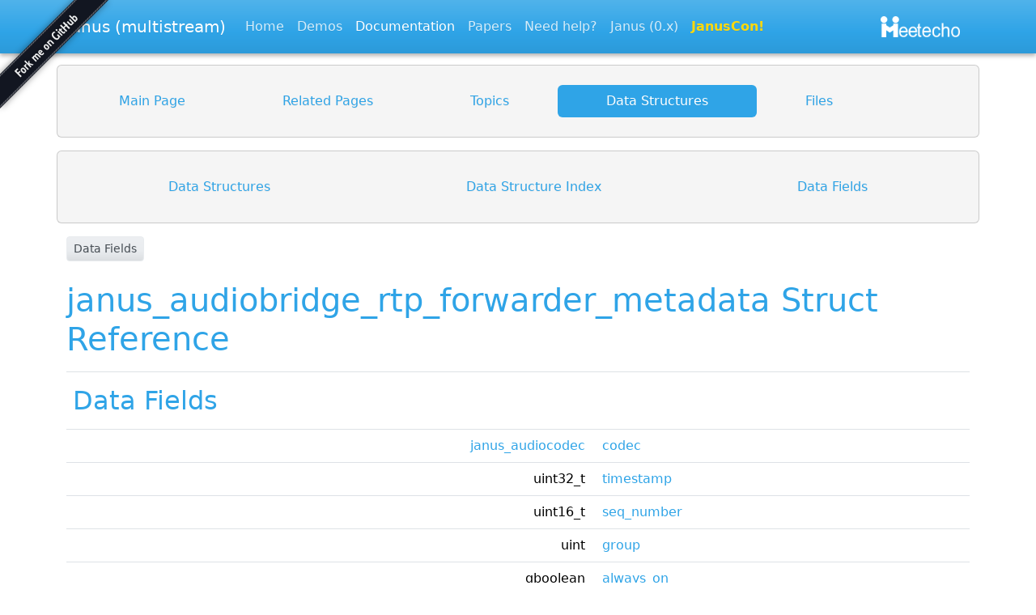

--- FILE ---
content_type: text/html
request_url: https://janus.conf.meetecho.com/docs/structjanus__audiobridge__rtp__forwarder__metadata.html
body_size: 2784
content:
<!-- HTML header for doxygen 1.8.18-->
<!DOCTYPE html PUBLIC "-//W3C//DTD XHTML 1.0 Transitional//EN" "https://www.w3.org/TR/xhtml1/DTD/xhtml1-transitional.dtd">
<html xmlns="http://www.w3.org/1999/xhtml">
<head>
<meta http-equiv="Content-Type" content="text/xhtml;charset=UTF-8"/>
<meta http-equiv="X-UA-Compatible" content="IE=9"/>
<meta name="generator" content="Doxygen 1.14.0"/>
<meta name="viewport" content="width=device-width, initial-scale=1"/>
<title>janus_audiobridge_rtp_forwarder_metadata Struct Reference</title>
<script type="text/javascript" src="https://cdnjs.cloudflare.com/ajax/libs/jquery/3.7.1/jquery.min.js"></script>
<script type="text/javascript" src="https://cdnjs.cloudflare.com/ajax/libs/popper.js/2.9.2/umd/popper.min.js"></script>
<script type="text/javascript" src="dynsections.js"></script>
<script type="text/javascript" src="cookie.js"></script>
<link href="search/search.css" rel="stylesheet" type="text/css"/>
<script type="text/javascript" src="search/searchdata.js"></script>
<script type="text/javascript" src="search/search.js"></script>
<script type="text/javascript">
  $(function() { init_search(); });
</script>
<link href="https://cdnjs.cloudflare.com/ajax/libs/bootswatch/5.3.2/cerulean/bootstrap.min.css" rel="stylesheet">
<link href="css/demo.css" rel="stylesheet">
<script src="https://cdnjs.cloudflare.com/ajax/libs/twitter-bootstrap/5.3.2/js/bootstrap.min.js"></script>
<script type="text/javascript" src="doxy-boot.js"></script>
</head>
<body>
<div id="top"><!-- do not remove this div, it is closed by doxygen! -->
<a href="https://github.com/meetecho/janus-gateway"><img style="position: absolute; top: 0; left: 0; border: 0; z-index: 2001;" src="forkme_left_darkblue_121621.png" alt="Fork me on GitHub"></a>
<div class="navbar navbar-expand-lg fixed-top navbar-dark bg-primary">
<div class="container">
	<a class="navbar-brand" href="https://janus.conf.meetecho.com/">Janus (multistream)</a>
	<button type="button" class="navbar-toggler" data-toggle="collapse" data-target=".navbar-collapse" data-target="#navbarResponsive" aria-controls="navbarResponsive" aria-expanded="false">
		<span class="navbar-toggler-icon"></span>
	</button>
	<div class="navbar-collapse collapse" id="navbarResponsive">
		<ul class="navbar-nav">
			<li class="nav-item"><a class="nav-link" href="https://janus.conf.meetecho.com/">Home</a></li>
			<li class="nav-item"><a class="nav-link" href="https://janus.conf.meetecho.com/demos/">Demos</a></li>
			<li class="nav-item"><a class="nav-link active" href="index.html">Documentation</a></li>
			<li class="nav-item"><a class="nav-link" href="https://janus.conf.meetecho.com/citeus.html">Papers</a></li>
			<li class="nav-item"><a class="nav-link" href="https://janus.conf.meetecho.com/support.html">Need help?</a></li>
			<li class="nav-item"><a class="nav-link" href="https://janus-legacy.conf.meetecho.com/">Janus (0.x)</a></li>
			<li class="nav-item"><a class="nav-link januscon" target="_blank" href="https://januscon.it">JanusCon!</a></li>
		</ul>
		<ul class="navbar-nav ms-auto">
			<li class="nav-item">
				<a class="nav-link meetecho-logo" target="_blank" href="https://www.meetecho.com">
					<img src="meetecho-logo.png"/>
				</a>
			</li>
		</ul>
	</div>
</div>
</div>
<!-- Generated by Doxygen 1.14.0 -->
<script type="text/javascript">
var searchBox = new SearchBox("searchBox", "search/",'.html');
</script>
<script type="text/javascript">
$(function() { codefold.init(); });
</script>
<div id="main-nav">
  <div id="navrow1" class="tabs">
    <ul class="tablist">
      <li><a href="index.html"><span>Main&#160;Page</span></a></li>
      <li><a href="pages.html"><span>Related&#160;Pages</span></a></li>
      <li><a href="topics.html"><span>Topics</span></a></li>
      <li class="current"><a href="annotated.html"><span>Data&#160;Structures</span></a></li>
      <li><a href="files.html"><span>Files</span></a></li>
      <li>
        <div id="MSearchBox" class="MSearchBoxInactive">
        <span class="left">
          <span id="MSearchSelect" class="search-icon" onmouseover="return searchBox.OnSearchSelectShow()" onmouseout="return searchBox.OnSearchSelectHide()"><span class="search-icon-dropdown"></span></span>
          <input type="text" id="MSearchField" value="" placeholder="Search" accesskey="S"
               onfocus="searchBox.OnSearchFieldFocus(true)" 
               onblur="searchBox.OnSearchFieldFocus(false)" 
               onkeyup="searchBox.OnSearchFieldChange(event)"/>
          </span><span class="right">
            <a id="MSearchClose" href="javascript:searchBox.CloseResultsWindow()"><div id="MSearchCloseImg" class="close-icon"></div></a>
          </span>
        </div>
      </li>
    </ul>
  </div>
  <div id="navrow2" class="tabs2">
    <ul class="tablist">
      <li><a href="annotated.html"><span>Data&#160;Structures</span></a></li>
      <li><a href="classes.html"><span>Data&#160;Structure&#160;Index</span></a></li>
      <li><a href="functions.html"><span>Data&#160;Fields</span></a></li>
    </ul>
  </div>
</div><!-- main-nav -->
<!-- window showing the filter options -->
<div id="MSearchSelectWindow"
     onmouseover="return searchBox.OnSearchSelectShow()"
     onmouseout="return searchBox.OnSearchSelectHide()"
     onkeydown="return searchBox.OnSearchSelectKey(event)">
</div>

<!-- iframe showing the search results (closed by default) -->
<div id="MSearchResultsWindow">
<div id="MSearchResults">
<div class="SRPage">
<div id="SRIndex">
<div id="SRResults"></div>
<div class="SRStatus" id="Loading">Loading...</div>
<div class="SRStatus" id="Searching">Searching...</div>
<div class="SRStatus" id="NoMatches">No Matches</div>
</div>
</div>
</div>
</div>

</div><!-- top -->
<div id="doc-content">
<div class="header">
  <div class="summary">
<a href="#pub-attribs">Data Fields</a>  </div>
  <div class="headertitle"><div class="title">janus_audiobridge_rtp_forwarder_metadata Struct Reference</div></div>
</div><!--header-->
<div class="contents">
<table class="memberdecls">
<tr class="heading"><td colspan="2"><h2 id="header-pub-attribs" class="groupheader"><a id="pub-attribs" name="pub-attribs"></a>
Data Fields</h2></td></tr>
<tr class="memitem:a020ab14949931b28136ae8bbc6474c85" id="r_a020ab14949931b28136ae8bbc6474c85"><td class="memItemLeft" align="right" valign="top"><a class="el" href="rtp_8h.html#a441c00627ea0515088c31b40cbb2a774">janus_audiocodec</a>&#160;</td><td class="memItemRight" valign="bottom"><a class="el" href="#a020ab14949931b28136ae8bbc6474c85">codec</a></td></tr>
<tr class="memitem:a5279267265271cff1f521284b841ab60" id="r_a5279267265271cff1f521284b841ab60"><td class="memItemLeft" align="right" valign="top">uint32_t&#160;</td><td class="memItemRight" valign="bottom"><a class="el" href="#a5279267265271cff1f521284b841ab60">timestamp</a></td></tr>
<tr class="memitem:aa58550049e7d89f998e55b14124cefd4" id="r_aa58550049e7d89f998e55b14124cefd4"><td class="memItemLeft" align="right" valign="top">uint16_t&#160;</td><td class="memItemRight" valign="bottom"><a class="el" href="#aa58550049e7d89f998e55b14124cefd4">seq_number</a></td></tr>
<tr class="memitem:ae62dd09e75f88a83eca5dd447dd0b0ec" id="r_ae62dd09e75f88a83eca5dd447dd0b0ec"><td class="memItemLeft" align="right" valign="top">uint&#160;</td><td class="memItemRight" valign="bottom"><a class="el" href="#ae62dd09e75f88a83eca5dd447dd0b0ec">group</a></td></tr>
<tr class="memitem:a24713a0bb35a7352780518e74c56ceae" id="r_a24713a0bb35a7352780518e74c56ceae"><td class="memItemLeft" align="right" valign="top">gboolean&#160;</td><td class="memItemRight" valign="bottom"><a class="el" href="#a24713a0bb35a7352780518e74c56ceae">always_on</a></td></tr>
</table>
<a name="doc-variable-members" id="doc-variable-members"></a><h2 id="header-doc-variable-members" class="groupheader">Field Documentation</h2>
<a id="a24713a0bb35a7352780518e74c56ceae" name="a24713a0bb35a7352780518e74c56ceae"></a>
<h2 class="memtitle"><span class="permalink"><a href="#a24713a0bb35a7352780518e74c56ceae">&#9670;&#160;</a></span>always_on</h2>

<div class="memitem">
<div class="memproto">
      <table class="memname">
        <tr>
          <td class="memname">gboolean janus_audiobridge_rtp_forwarder_metadata::always_on</td>
        </tr>
      </table>
</div><div class="memdoc">

</div>
</div>
<a id="a020ab14949931b28136ae8bbc6474c85" name="a020ab14949931b28136ae8bbc6474c85"></a>
<h2 class="memtitle"><span class="permalink"><a href="#a020ab14949931b28136ae8bbc6474c85">&#9670;&#160;</a></span>codec</h2>

<div class="memitem">
<div class="memproto">
      <table class="memname">
        <tr>
          <td class="memname"><a class="el" href="rtp_8h.html#a441c00627ea0515088c31b40cbb2a774">janus_audiocodec</a> janus_audiobridge_rtp_forwarder_metadata::codec</td>
        </tr>
      </table>
</div><div class="memdoc">

</div>
</div>
<a id="ae62dd09e75f88a83eca5dd447dd0b0ec" name="ae62dd09e75f88a83eca5dd447dd0b0ec"></a>
<h2 class="memtitle"><span class="permalink"><a href="#ae62dd09e75f88a83eca5dd447dd0b0ec">&#9670;&#160;</a></span>group</h2>

<div class="memitem">
<div class="memproto">
      <table class="memname">
        <tr>
          <td class="memname">uint janus_audiobridge_rtp_forwarder_metadata::group</td>
        </tr>
      </table>
</div><div class="memdoc">

</div>
</div>
<a id="aa58550049e7d89f998e55b14124cefd4" name="aa58550049e7d89f998e55b14124cefd4"></a>
<h2 class="memtitle"><span class="permalink"><a href="#aa58550049e7d89f998e55b14124cefd4">&#9670;&#160;</a></span>seq_number</h2>

<div class="memitem">
<div class="memproto">
      <table class="memname">
        <tr>
          <td class="memname">uint16_t janus_audiobridge_rtp_forwarder_metadata::seq_number</td>
        </tr>
      </table>
</div><div class="memdoc">

</div>
</div>
<a id="a5279267265271cff1f521284b841ab60" name="a5279267265271cff1f521284b841ab60"></a>
<h2 class="memtitle"><span class="permalink"><a href="#a5279267265271cff1f521284b841ab60">&#9670;&#160;</a></span>timestamp</h2>

<div class="memitem">
<div class="memproto">
      <table class="memname">
        <tr>
          <td class="memname">uint32_t janus_audiobridge_rtp_forwarder_metadata::timestamp</td>
        </tr>
      </table>
</div><div class="memdoc">

</div>
</div>
<hr/>The documentation for this struct was generated from the following file:<ul>
<li><a class="el" href="janus__audiobridge_8c.html">janus_audiobridge.c</a></li>
</ul>
</div><!-- contents -->
<!-- HTML footer for doxygen 1.8.18-->
<!-- start footer part -->
<div class="footer container">
<hr class="footer"/>
Last updated on Mon Jan 12 2026 &mdash; Janus WebRTC Server &copy; <a target="_blank" href="http://www.meetecho.com/">Meetecho</a> 2014-2026
</div>
</body>
</html>


--- FILE ---
content_type: text/css
request_url: https://janus.conf.meetecho.com/docs/css/demo.css
body_size: 667
content:
body {
	padding-top: 80px;
}

a {
	text-decoration: none;
}

.hide {
	display: none !important;
}

.z-2 {
	z-index: 2000;
}

.rounded {
	border-radius: 5px;
}

.centered {
	display: block;
	margin: auto;
}

.relative {
	position: relative;
}

.top-left {
	position: absolute;
	top: 0px;
	left: 0px;
}

.top-right {
	position: absolute;
	top: 0px;
	right: 0px;
}

.bottom-left {
	position: absolute;
	bottom: 0px;
	left: 0px;
}

.bottom-right {
	position: absolute;
	bottom: 0px;
	right: 0px;
}

.navbar-brand {
	margin-left: 0px !important;
}

.navbar {
	-webkit-box-shadow: 0px 3px 5px rgba(100, 100, 100, 0.49);
	-moz-box-shadow:    0px 3px 5px rgba(100, 100, 100, 0.49);
	box-shadow:         0px 3px 5px rgba(100, 100, 100, 0.49);
}

.navbar-header {
	padding-left: 40px;
}

.btn-group-xs > .btn, .btn-xs {
	padding: 1px 5px;
	font-size: 12px;
	line-height: 1.5;
	border-radius: 3px;
}

.divider {
	width: 100%;
	text-align: center;
}

.divider hr {
	margin-left: auto;
	margin-right: auto;
	width: 45%;
}

.fa-2 {
	font-size: 2em !important;
}
.fa-3 {
	font-size: 4em !important;
}
.fa-4 {
	font-size: 7em !important;
}
.fa-xl {
	font-size: 12em !important;
}
.fa-6 {
	font-size: 20em !important;
}

div.no-video-container {
	position: relative;
}

.no-video-icon {
	width: 100%;
	height: 240px;
	text-align: center;
	padding-top: 5rem !important;
}

.no-video-text {
	text-align: center;
	position: absolute;
	bottom: 0px;
	right: 0px;
	left: 0px;
	font-size: 24px;
}

.meetecho-logo {
	padding: 12px !important;
}

.meetecho-logo > img {
	height: 26px;
}

pre {
	white-space: pre-wrap;
	white-space: -moz-pre-wrap;
	white-space: -pre-wrap;
	white-space: -o-pre-wrap;
	word-wrap: break-word;
	background-color: #f5f5f5;
}

.bg-gray {
	background-color: #f5f5f5;
}

.januscon {
	font-weight: bold;
	animation: pulsating 1s infinite;
}
@keyframes pulsating {
	30% {
		color: #FFD700;
	}
}


--- FILE ---
content_type: application/javascript
request_url: https://janus.conf.meetecho.com/docs/search/searchdata.js
body_size: 316
content:
var indexSectionsWithContent =
{
  0: "abcdefghijklmnopqrstuvwx",
  1: "cegjmprsw",
  2: "acdeijlmoprstuv",
  3: "bcjm",
  4: "abcdefghijklmnopqrstuvwx",
  5: "cejmprsw",
  6: "cjr",
  7: "ajrs",
  8: "abcdfghijlmnopqrstuvw",
  9: "cdelprt",
  10: "acdefjlnprstuvw"
};

var indexSectionNames =
{
  0: "all",
  1: "classes",
  2: "files",
  3: "functions",
  4: "variables",
  5: "typedefs",
  6: "enums",
  7: "enumvalues",
  8: "defines",
  9: "groups",
  10: "pages"
};

var indexSectionLabels =
{
  0: "All",
  1: "Data Structures",
  2: "Files",
  3: "Functions",
  4: "Variables",
  5: "Typedefs",
  6: "Enumerations",
  7: "Enumerator",
  8: "Macros",
  9: "Modules",
  10: "Pages"
};



--- FILE ---
content_type: application/javascript
request_url: https://janus.conf.meetecho.com/docs/doxy-boot.js
body_size: 954
content:
$(document).ready(function() {

	$("div.headertitle").addClass("pb-2 mt-4 mb-2 border-bottom");
	$("div.title").addClass("h1");

	$('li > a[href="index.html"] > span').before("<i class='fa-solid fa-gear'></i> ");
	// $('li > a[href="index.html"] > span').text("CoActionOS");
	$('li > a[href="modules.html"] > span').before("<i class='fa-solid fa-square'></i> ");
	$('li > a[href="namespaces.html"] > span').before("<i class='fa-solid fa-bars'></i> ");
	$('li > a[href="annotated.html"] > span').before("<i class='fa-solid fa-list-ul'></i> ");
	$('li > a[href="classes.html"] > span').before("<i class='fa-solid fa-book'></i> ");
	$('li > a[href="inherits.html"] > span').before("<i class='fa-solid fa-sitemap'></i> ");
	$('li > a[href="functions.html"] > span').before("<i class='fa-solid fa-list'></i> ");
	$('li > a[href="functions_func.html"] > span').before("<i class='fa-solid fa-list'></i> ");
	$('li > a[href="functions_vars.html"] > span').before("<i class='fa-solid fa-list'></i> ");
	$('li > a[href="functions_enum.html"] > span').before("<i class='fa-solid fa-list'></i> ");
	$('li > a[href="functions_eval.html"] > span').before("<i class='fa-solid fa-list'></i> ");
	$('img[src="ftv2ns.png"]').replaceWith('<span class="badge bg-danger">N</span> ');
	$('img[src="ftv2cl.png"]').replaceWith('<span class="badge bg-danger">C</span> ');

	$("ul.tablist").addClass("nav nav-pills nav-fill");
	$("ul.tablist").css("margin-top", "0.5em");
	$("ul.tablist").css("margin-bottom", "0.5em");
	$("ul.tablist > li").addClass("nav-item");
	$("ul.tablist > li > a").addClass("nav-link");
	$("li.current").children().addClass("active");
	$("iframe").attr("scrolling", "yes");

	$("#nav-path > ul").addClass("breadcrumb");

	$("table.params").addClass("table");
	$("div.ingroups").wrapInner("<small></small>");
	$("div.ingroups > small > a").addClass("text-muted");
	$("div.levels").css("margin", "0.5em");
	$("div.levels > span").addClass("btn btn-secondary btn-sm");
	$("div.levels > span").css("margin-right", "0.25em");

	$("table.directory").addClass("table table-striped");
	$("div.summary > a").addClass("btn btn-secondary btn-sm");
	$("table.fieldtable").addClass("table");
	$(".fragment").addClass("card card-body bg-gray");
	$(".memitem").addClass("card");
	$(".memproto").addClass("card-header");
	$(".memdoc").addClass("card-body");
	$("span.mlabel").addClass("badge bg-info");

	$("table.memberdecls").addClass("table");
	$("[class^=memitem]").addClass("active");

	$("div.ah").addClass("btn btn-secondary");
	$("span.mlabels").addClass("pull-right");
	$("table.mlabels").css("width", "100%")
	$("td.mlabels-right").addClass("pull-right");

	$("div.ttc").addClass("card card-info");
	$("div.ttname").addClass("card-header");
	$("div.ttdef,div.ttdoc,div.ttdeci").addClass("card-body");

	$('div.tabs').addClass('container card card-body bg-gray mb-3');
	$('div.tabs2').addClass('container card card-body bg-gray mb-3');
	$('div.tabs3').addClass('container card card-body bg-gray mb-3');
	$('div.header').addClass('container');
	$('div.contents').addClass('container');
	$('div.groupHeader').addClass('alert-link').parent().parent().addClass('alert alert-info');

	$('#MSearchBox').remove();//.parent().appendTo('#topmenu');

	$('code').each(function() { $(this).html($(this).html().replace("–", "--")); } );
});
